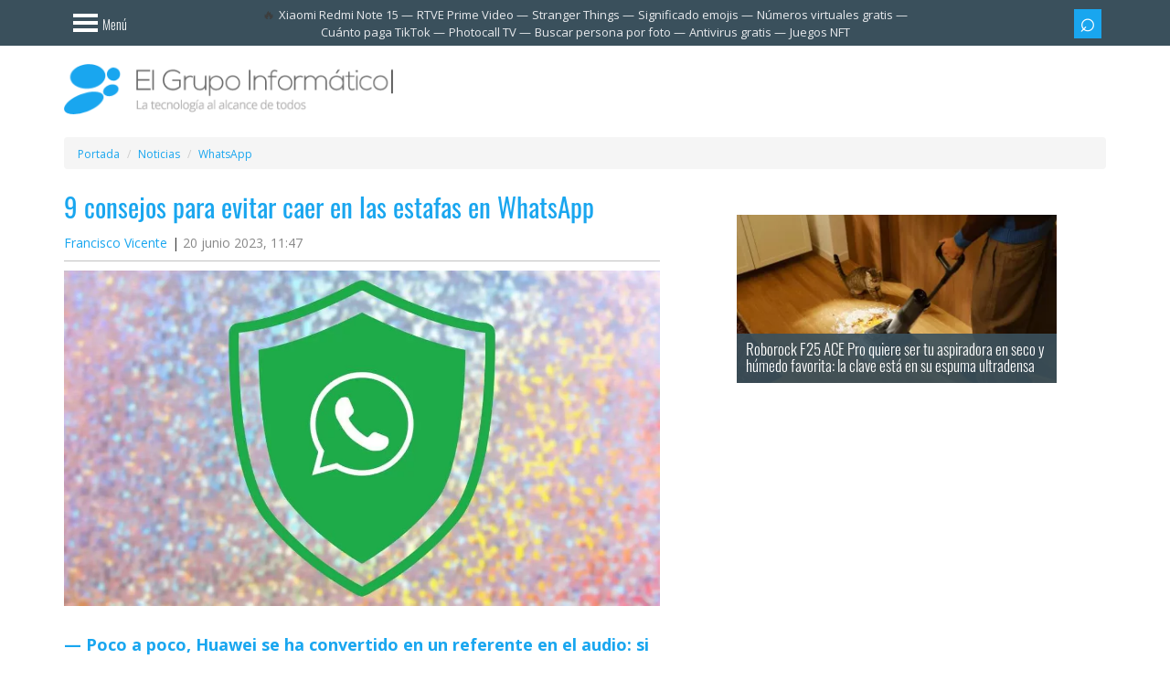

--- FILE ---
content_type: text/html; charset=UTF-8
request_url: https://www.elgrupoinformatico.com/whatsapp/consejos-evitar-estafas-whatsapp/
body_size: 17659
content:
<!DOCTYPE html>
<html lang="es">
	<head>		
		<meta charset="utf-8">
		<meta name="viewport" content="width=device-width, initial-scale=1.0">
		<title>9 consejos para evitar caer en las estafas en WhatsApp</title>
			<link rel="canonical" href="https://www.elgrupoinformatico.com/whatsapp/consejos-evitar-estafas-whatsapp/">
		<meta name="description" content="WhatsApp se ha convertido en un terreno fértil para estafadores hábiles que buscan llevarse tus datos o tu dinero, por lo que es ...">
<meta name="robots" content="max-snippet:-1, max-image-preview:large, max-video-preview:-1">
	<meta property="og:image" content="https://www.elgrupoinformatico.com/static/noticias/2023/06/consejos-estafas-whatsapp-portada-1200x675.jpg">
	<meta property="og:image:width" content="1200">
	<meta property="og:image:height" content="675">
	<meta property="og:type" content="article">
	<meta property="og:locale" content="es_ES">
	<meta property="og:title" content="9 consejos para evitar caer en las estafas en WhatsApp">
	<meta property="og:description" content="WhatsApp se ha convertido en un terreno fértil para estafadores hábiles que buscan llevarse tus datos o tu dinero, por lo que es ...">
	<meta property="article:section" content="WhatsApp">
	<meta property="og:url" content="https://www.elgrupoinformatico.com/whatsapp/consejos-evitar-estafas-whatsapp/">
	<meta property="og:site_name" content="El Grupo Informático">
	<meta name="twitter:card" content="summary_large_image">
	<meta name="twitter:description" content="WhatsApp se ha convertido en un terreno fértil para estafadores hábiles que buscan llevarse tus datos o tu dinero, por lo que es ...">
	<meta name="twitter:site" content="@EGInformatico">
	<meta name="twitter:title" content="9 consejos para evitar caer en las estafas en WhatsApp">
	<meta name="twitter:image" content="https://www.elgrupoinformatico.com/static/noticias/2023/06/consejos-estafas-whatsapp-portada-1200x675.jpg">
	<meta name="twitter:creator" content="@fran_an_97">
	<meta property="article:published_time" content="2023-06-20T11:47:02+02:00">
	<meta property="article:modified_time" content="2023-06-20T11:47:02+02:00">
	<meta name="thumbnail" content="https://www.elgrupoinformatico.com/static/noticias/2023/06/consejos-estafas-whatsapp-portada-1200x675.jpg">
		<link rel="preconnect dns-prefetch" href="https://cdn.elgrupoinformatico.com">
		<link rel="preconnect dns-prefetch" href="https://clickiocmp.com">
		<link rel="preconnect dns-prefetch" href="https://www.googletagmanager.com">
		<link rel="preconnect dns-prefetch" href="https://pagead2.googlesyndication.com">
		<link rel="preconnect dns-prefetch" href="https://www.googletagservices.com">
		<link rel="preconnect dns-prefetch" href="https://securepubads.g.doubleclick.net">
			<link rel="preload" href="https://www.elgrupoinformatico.com/static/noticias/2023/06/consejos-estafas-whatsapp-portada-1200x675.jpg" as="image">
		<link rel="manifest" href="/static/desktop/manifest/manifest.webmanifest">
		<link rel="icon" href="https://cdn.elgrupoinformatico.com/favicons/48.png" type="image/png" sizes="48x48">
		<link rel="icon" href="https://cdn.elgrupoinformatico.com/favicons/96.png" type="image/png" sizes="96x96">
		<link rel="icon" href="https://cdn.elgrupoinformatico.com/favicons/144.png" type="image/png" sizes="144x144">		
		<meta name="msapplication-TileImage" content="https://cdn.elgrupoinformatico.com/favicons/mstile-310x310.png">
		<meta name="msapplication-TileColor" content="#2d89ef">
		<link rel="apple-touch-icon" href="https://cdn.elgrupoinformatico.com/favicons/128.png">
		<link rel="apple-touch-icon-precomposed" href="https://cdn.elgrupoinformatico.com/favicons/128.png">
		<meta name="theme-color" content="#19a6ef">
		<link rel="alternate" type="application/rss+xml" title="El Grupo Informático" href="/rss-noticias">
		<link rel="preload" href="https://www.elgrupoinformatico.com/resources/fonts/oswald.woff2" as="font" type="font/woff2" crossorigin>
		<link rel="preload" href="https://www.elgrupoinformatico.com/resources/fonts/opensans.woff2" as="font" type="font/woff2" crossorigin>
		<link rel="preload" href="https://cdn.elgrupoinformatico.com/desktop/resources/css/stylesheet160126b.css" as="style">
		<script async src="//clickiocmp.com/t/consent_222665.js"></script>
	<script src="https://cdn.elgrupoinformatico.com/desktop/resources/js/min/unificado070126.js" defer></script>
<script async src="https://securepubads.g.doubleclick.net/tag/js/gpt.js"></script>
		<script>
 function requestIdleCallbackC(e) {
      "requestIdleCallback" in window ? window.requestIdleCallback(e) : e()
  }
  window.googletag = window.googletag || {cmd: []};
			googletag.cmd.push(function() {
	//Header
					var top = googletag.sizeMapping()
										   .addSize([1200, 0], [970, 90]) 
										   .addSize([992, 0], [728, 90])
										   .addSize([0, 0], [])
										   .build();
					googletag.defineSlot('/4885311/NEWS_HEADER_TOP', [[970, 90],[728, 90],], 'HEADER_TOP').defineSizeMapping(top).addService(googletag.pubads());
	//News body		
				window.definedBanners = [];
				function fetchAds($topic_id = '') {
				  const pageWidth = Math.max(document.body.scrollWidth, document.documentElement.scrollWidth);
				  const pageHeight = Math.max(document.body.scrollHeight, document.documentElement.scrollHeight);
				  const pageArea = pageWidth * pageHeight;
				  const limit = pageArea * 0.25;
				  let adsArea = 0;
				  window.definedBanners = [];
				  function tryAddAd(slotPath, sizes, sizeMapping, slotId) {
					const [w, h] = sizes[0];
					const thisArea = w * h;
					if (adsArea + thisArea > limit) {
					  return false;
					}
					adsArea += thisArea;
					googletag.defineSlot(slotPath, sizes, slotId).defineSizeMapping(sizeMapping).addService(googletag.pubads());
					window.definedBanners.push(slotId);
					return true;
				  }
				  var bodycenter = googletag.sizeMapping()
					.addSize([768, 0], [])
					.addSize([0, 0], [300, 250])
					.build();
				  tryAddAd('/4885311/NEWS_BODY_CENTER-0', [[300, 250]], bodycenter, 'NEWS_BODY_CENTER-0-' + $topic_id);
				  var bodycenter2 = googletag.sizeMapping()
					.addSize([768, 0], [])
					.addSize([0, 0], [300, 600])
					.build();
				  if (document.getElementById('NEWS_BODY_CENTER-1-' + $topic_id)) {
					tryAddAd('/4885311/NEWS_BODY_CENTER-1', [[300, 600]], bodycenter2, 'NEWS_BODY_CENTER-1-' + $topic_id);
				  }
				  if (document.getElementById('NEWS_BODY_CENTER-2-' + $topic_id)) {
					tryAddAd('/4885311/NEWS_BODY_CENTER-2', [[300, 600]], bodycenter2, 'NEWS_BODY_CENTER-2-' + $topic_id);
				  }
				  if (document.getElementById('NEWS_BODY_CENTER-3-' + $topic_id)) {
					const thisArea = 300 * 600;
					if (adsArea + thisArea <= limit) {
				  adsArea += thisArea;
				  googletag.defineSlot('/4885311/NEWS_BODY_CENTER-3', [300, 600], 'NEWS_BODY_CENTER-3-' + $topic_id).addService(googletag.pubads());
				  window.definedBanners.push('NEWS_BODY_CENTER-3-' + $topic_id);
				}
				  }
				}
				function displayAds($topic_id = '') {
				  function RenderAds(slotId) {
					requestIdleCallbackC(function () {
					  if (document.getElementById(slotId)) {
						googletag.cmd.push(function () { googletag.display(slotId); });
					  }
					});
				  }
				  (window.definedBanners || []).forEach(slotId => {
					RenderAds(slotId);
				  });
				}
						 window.displayAds = displayAds;
						 window.fetchAds = fetchAds;
	//Right sidebar							
				window.dfpData = {"dfpKV":{"cat":"WhatsApp","author":"franciscovicente","news_id":"86914","seccion":"4","dimension5":"0","cats":"1","amp":"no","noamp":"no"}};
				Object.keys(dfpData.dfpKV).forEach(function(key) {
				 googletag.pubads().setTargeting(key, dfpData.dfpKV[key]);
				})
				googletag.pubads().enableLazyLoad({
				   fetchMarginPercent: 200,
				   renderMarginPercent: 100,
				});
				googletag.pubads().enableSingleRequest();
				googletag.pubads().collapseEmptyDivs();
				googletag.enableServices();
			});
		</script>
 <script>
 var version = "0"; var randomNumber = Math.random(); var probability = 0.2; if (randomNumber < probability) {version = "3";}
 </script>
<script type="module">
  jQuery(document).ready(function($) {
    var loadedUrl = new URL(window.location.href);
    loadedUrl.search = '';
    loadedUrl.hash = '';
    loadedUrl = loadedUrl.href;
    var previousUrl = '';
	var datos = null;
	$.ajax({
	  'async': true,
	  'global': false,
	  'url': "/next-page-config.json",
	  'dataType': "json",
	  'success': function(data) {
        datos = data;
		$('.main-content').infiniteScroll({
			path: function() {
			for (let i = 0; i < datos.pages1.length; i++) {
			  if (datos.pages1[i].url === loadedUrl) {
				datos.pages1.splice(i, 1);
				break;
			  }
			}
			var url = datos['pages1'][this.loadCount + 1]['url'];
			if (url !== previousUrl) {
			  previousUrl = url;
			  var existingDiv = document.querySelector('.relatednext');
			  if (document.querySelector('.relatednext')) {
				existingDiv.parentNode.removeChild(existingDiv);
			  }
			  var title = datos['pages1'][this.loadCount + 1]['title'];
			  var image = datos['pages1'][this.loadCount + 1]['image'];
			  var div = document.createElement('div');
			  div.innerHTML = '<div class="relatednext" id="relatednextid"><div class="row"><div class="col-xs-12 relatedlogo"><span class="relatedspan"><a href="/">El Grupo Informático</a><a href="https://www.facebook.com/elgrupoinformatico/" class="btn btn-sm btn-blue"><i class="isocial-facebook isocial"></i></a><a href="https://www.tiktok.com/@elgrupoinformatico" class="btn btn-sm btn-blue"><i class="isocial-tiktok isocial"></i></a><a href="https://www.instagram.com/elgrupoinformatico/" class="btn btn-sm btn-blue"><i class="isocial-instagram isocial"></i></a></span><span class="close-r" title="Cerrar" role="button"></span></div></div><div class="row"><div class="col-md-2 col-xs-4 text-center"><a href="' + url + '"><img class="img-thumbnail md-margin-bottom-10" loading="lazy" src="' + image + '" width="100" height="100" alt="' + title + '"></a></div><div class="col-md-10 col-xs-8"><span class="nexttitle">Te interesa: <a href="' + url + '">' + title + '</a></span></div></div></div>';
			  document.body.appendChild(div);
			  $('.relatednext a').on('click', function() {gtag('event', 'Related next', {'event_category': 'Links Normal',});});	
			  $(".close-r").click(function(){$(".relatednext").attr('class', 'hiderelated2');});
			}
			return (url);
		  },
		  append: '.main-content',
		  history: 'push',
		  historyTitle: true, 
		});
	  }
    });
	function throttle(t,e){let i,n;return function(){const o=this,a=arguments;i?n&&(clearTimeout(n),n=setTimeout(function(){Date.now()-i>=e&&(t.apply(o,a),i=Date.now())},e-(Date.now()-i))):(t.apply(o,a),i=Date.now())}}function fixDiv2(){requestAnimationFrame(()=>{var t=document.querySelector(".relatednext"),e=document.getElementById("portada");if(e && t){var i=window.pageYOffset||document.documentElement.scrollTop,n=e.getBoundingClientRect().top+i;i>n?"visible"!==t.style.visibility&&(t.style.visibility="visible"):"hidden"!==t.style.visibility&&(t.style.visibility="hidden")}})}window.addEventListener("scroll",throttle(fixDiv2,100));
    $(window).scroll(fixDiv2);
    $('.main-content').on('load.infiniteScroll', function(event, body, path, response) {
      allfunctions();
    });
    $('.main-content').on('append.infiniteScroll', function(event, body, path, items, response) {
      onscroll();
    });
    $('.main-content').on('history.infiniteScroll', function(event, title, path) {
      gtag('event', 'Normal', {
        'event_category': 'Scroll',
      });
      analytics(1);
    });
  });
</script>
<style>
@font-face{font-family:'Open Sans';font-stretch:100%;font-style:normal;font-display:optional;font-weight:300;src:url(https://www.elgrupoinformatico.com/resources/fonts/opensans.woff2) format('woff2')}@font-face{font-family:'Open Sans';font-stretch:100%;font-style:normal;font-display:optional;font-weight:400;src:url(https://www.elgrupoinformatico.com/resources/fonts/opensans.woff2) format('woff2')}@font-face{font-family:'Open Sans';font-stretch:100%;font-style:normal;font-display:optional;font-weight:600;src:url(https://www.elgrupoinformatico.com/resources/fonts/opensans.woff2) format('woff2')}@font-face{font-family:'Open Sans';font-stretch:100%;font-style:normal;font-display:optional;font-weight:700;src:url(https://www.elgrupoinformatico.com/resources/fonts/opensans.woff2) format('woff2')}@font-face{font-family:Oswald;font-style:normal;font-display:optional;font-weight:300;src:url(https://www.elgrupoinformatico.com/resources/fonts/oswald.woff2) format('woff2')}@font-face{font-family:Oswald;font-style:normal;font-display:optional;font-weight:400;src:url(https://www.elgrupoinformatico.com/resources/fonts/oswald.woff2) format('woff2')}@font-face{font-family:Oswald;font-display:optional;font-style:normal;font-weight:700;src:url(https://www.elgrupoinformatico.com/resources/fonts/oswald.woff2) format('woff2')}
</style>
<link href="https://cdn.elgrupoinformatico.com/desktop/resources/css/stylesheet160126b.css" rel="stylesheet" media="print" onload="this.media='all'">
<noscript><link rel="stylesheet" href="https://cdn.elgrupoinformatico.com/desktop/resources/css/stylesheet160126b.css" media="all" type="text/css"></noscript>
<style>body{margin:0}article,aside,footer,header,nav,section{display:block}a,.articlelink{background:transparent}strong{font-weight:bold}strong a.articlelink{font-weight:bold}h1{font-size:2em;margin:.67em 0}small{font-size:80%}img{border:0}button,input{color:inherit;font:inherit;margin:0}button{overflow:visible}button{text-transform:none}button{-webkit-appearance:button}button::-moz-focus-inner,input::-moz-focus-inner{border:0;padding:0}input{line-height:normal}*{-webkit-box-sizing:border-box;-moz-box-sizing:border-box;box-sizing:border-box}*:before,*:after{-webkit-box-sizing:border-box;-moz-box-sizing:border-box;box-sizing:border-box}html{font-size:10px}body{font-family:"Helvetica Neue", Helvetica, Arial, sans-serif;font-size:14px;line-height:1.42857;color:#333;background-color:#fff}input,button{font-family:inherit;font-size:inherit;line-height:inherit}a,.articlelink{color:#428bca;text-decoration:none}img{vertical-align:middle}.img-responsive{display:block;max-width:100%;height:auto}.sr-only{position:absolute;width:1px;height:1px;margin:-1px;padding:0;overflow:hidden;clip:rect(0, 0, 0, 0);border:0}h1,h2,h3{font-family:inherit;font-weight:400;line-height:1.1;color:inherit}h1,h2,h3{margin-top:20px;margin-bottom:10px}h1{font-size:36px}h2{font-size:30px}h3{font-size:24px}p{margin:0 0 10px}small{font-size:85%}.text-center{text-align:center}.text-uppercase{text-transform:uppercase}ul,ol{margin-top:0;margin-bottom:10px}ul ul{margin-bottom:0}.list-unstyled,.list-inline{padding-left:0;list-style:none}.list-inline{margin-left:-5px}.list-inline>li{display:inline-block;padding:0 5px 5px}.container{margin-right:auto;margin-left:auto;padding-left:15px;padding-right:15px}.container:before,.container:after{content:" ";display:table}.container:after{clear:both}@media (min-width:768px){.container{width:750px}}@media (min-width:992px){.container{width:970px}}@media (min-width:1200px){.container{width:1170px}}.container-fluid{margin-right:auto;margin-left:auto;padding-left:15px;padding-right:15px}.container-fluid:before,.container-fluid:after{content:" ";display:table}.container-fluid:after{clear:both}.row{margin-left:-15px;margin-right:-15px}.row:before,.row:after{content:" ";display:table}.row:after{clear:both}.col-xs-2,.col-lg-4,.col-md-5,.col-lg-5,.col-sm-6,.col-md-7,.col-md-10,.col-lg-7,.col-xs-8,.col-xs-10,.col-xs-12,.col-sm-12{position:relative;min-height:1px;padding-left:15px;padding-right:15px}.col-xs-2,.col-xs-8,.col-xs-10,.col-xs-12{float:left}.col-xs-2{width:16.66667%}.col-xs-8{width:66.66667%}.col-xs-10{width:83.33333%}.col-xs-12{width:100%}@media (min-width:768px){.col-sm-6, .col-sm-12{float:left}.col-sm-6{width:50%}.col-sm-12{width:100%}}@media (min-width:992px){.col-md-5, .col-md-7, .col-md-10{float:left}.col-md-5{width:41.66667%}.col-md-7{width:58.33333%}.col-md-10{width:83.33333%}}@media (min-width:1200px){.col-lg-4, .col-lg-5, .col-lg-7{float:left}.col-lg-4{width:33.33333%}.col-lg-5{width:41.66667%}.col-lg-7{width:58.33333%}}label{display:inline-block;max-width:100%;margin-bottom:5px;font-weight:bold}.form-control{display:block;width:100%;height:34px;padding:6px 12px;font-size:14px;line-height:1.42857;color:#555;background-color:#fff;background-image:none;border:1px solid #ccc;border-radius:4px;-webkit-box-shadow:inset 0 1px 1px rgba(0, 0, 0, .075);box-shadow:inset 0 1px 1px rgba(0, 0, 0, .075)}.form-control::-moz-placeholder{color:#777;opacity:1}.form-control:-ms-input-placeholder{color:#777}.form-control::-webkit-input-placeholder{color:#777}.input-group-sm>.form-control{height:30px;padding:5px 10px;font-size:12px;line-height:1.5;border-radius:3px}.btn{display:inline-block;margin-bottom:0;font-weight:normal;text-align:center;vertical-align:middle;background-image:none;border:1px solid transparent;white-space:nowrap;padding:6px 12px;font-size:14px;line-height:1.42857;border-radius:4px}.btn-sm{padding:5px 10px;font-size:12px;line-height:1.5;border-radius:3px}.btn-block{display:block;width:100%}.collapse{display:none}.dropdown-menu{position:absolute;top:100%;left:0;z-index:999999999;display:none;float:left;min-width:160px;padding:5px 0;margin:2px 0 0;list-style:none;font-size:14px;text-align:left;background-color:#fff;border:1px solid #ccc;border:1px solid rgba(0, 0, 0, .15);border-radius:4px;-webkit-box-shadow:0 6px 12px rgba(0, 0, 0, .175);box-shadow:0 6px 12px rgba(0, 0, 0, .175);background-clip:padding-box}.dropdown-menu-right{left:auto;right:0}.input-group{position:relative;display:table;border-collapse:separate}.input-group .form-control{position:relative;z-index:2;float:left;width:100%;margin-bottom:0}.input-group-btn,.input-group .form-control{display:table-cell}.input-group-btn{width:1%;white-space:nowrap;vertical-align:middle}.input-group .form-control:first-child{border-bottom-right-radius:0;border-top-right-radius:0}.input-group-btn:last-child>.btn{border-bottom-left-radius:0;border-top-left-radius:0}.input-group-btn{position:relative;font-size:0;white-space:nowrap}.input-group-btn>.btn{position:relative}.input-group-btn:last-child>.btn{margin-left:-1px}.breadcrumb{padding:8px 15px;margin:5px 0 0;list-style:none;background-color:#f5f5f5;border-radius:4px}.breadcrumb>li{display:inline-block}.breadcrumb>li+li:before{content:"/ ";padding:0 5px;color:#ccc}.label{display:inline;padding:.2em .6em .3em;font-size:75%;font-weight:bold;line-height:1;color:#fff;text-align:center;white-space:nowrap;vertical-align:baseline;border-radius:.25em}.media,.media-body{overflow:hidden;text-align:left;zoom:1}.media{margin-top:15px}.media:first-child{margin-top:0}.media-object{display:block}.media-list{padding-left:0;list-style:none}.list-group{margin-bottom:20px;padding-left:0}.list-group-item{position:relative;display:block;padding:10px 15px;margin-bottom:-1px;background-color:#fff;border:1px solid #ddd}.list-group-item:first-child{border-top-right-radius:4px;border-top-left-radius:4px}.list-group-item:last-child{margin-bottom:0;border-bottom-right-radius:4px;border-bottom-left-radius:4px}a.list-group-item{color:#555}.clearfix:before,.clearfix:after{content:" ";display:table}.clearfix:after{clear:both}.center-block{display:block;margin-left:auto;margin-right:auto}.pull-right{float:right!important}.pull-left{float:left!important}.text-hide{font:0/0 a;color:transparent;text-shadow:none;background-color:transparent;border:0}@-ms-viewport{width:device-width}@media (max-width:767px){.hidden-xs{display:none!important}}@media (min-width:768px) and (max-width:991px){.hidden-sm{display:none!important}}@media (min-width:992px) and (max-width:1199px){.hidden-md{display:none!important}}@media (min-width:1200px){.hidden-lg{display:none!important}}body{background-color:#fff;color:#3d3d3d;font-family:"Open Sans", "Helvetica Neue", Helvetica, Arial, sans-serif}#body{background-color:#fff;position:relative;left:0;z-index:2}a,.articlelink{color:#19a6ef}.text-light{font-weight:lighter}.text-uppercase{text-transform:uppercase}.news-item .info{padding-bottom:10px;border-bottom:1px solid #c2c2c2}.text-dark-blue,a.text-dark-blue{color:#3a505c}.text-white,a.text-white{color:#fff}.background-blue{background-color:#19a6ef}ul,ol{margin-bottom:15px}.list-inline{margin-bottom:0}.list-bordered>li{border-bottom:1px solid #fff}.list-bordered.last-child>li:last-child,.list-bordered:last-child>li:last-child{border-bottom:none}.media-list .media+.media{margin-top:30px}.label{-webkit-border-radius:0;-moz-border-radius:0;-ms-border-radius:0;border-radius:0;font-family:"Oswald", "Arial Narrow", "Helvetica Neue", Helvetica, Arial, sans-serif;font-weight:300;font-size:14px;padding:6px 12px;color:#fff;display:block}.label-blue{background-color:#19a6ef}.label-dark-blue{background-color:#3a505c}h1,h2,h3{font-family:"Oswald", "Arial Narrow", "Helvetica Neue", Helvetica, Arial, sans-serif;font-size:23px;font-weight:300;display:block;margin:0;padding:10px 15px;color:#19a6ef}h1.title{padding:0 0 15px 0;font-weight:400;font-size:29px}.entry-date{color:#888}h2.relacionado,.tcomentarios{font-family:"Oswald", "Arial Narrow", "Helvetica Neue", Helvetica, Arial, sans-serif;font-size:14px;font-weight:300;display:inline-block;margin:0 0 12px 0;padding:6px 12px;color:#fff}.img-container{width:100%;padding-bottom:50%;position:relative}#logo .img-container{padding-bottom:15.14%}img.cover{width:100%;height:auto}img.noflow{position:absolute;top:0;left:0;width:100%;height:100%}.navsidebar{width:0;position:fixed;overflow-y:scroll}.menu{-webkit-border-radius:0;-moz-border-radius:0;-ms-border-radius:0;border-radius:0;-webkit-box-shadow:none;-moz-box-shadow:none;box-shadow:none;border:none;color:#fff;background-color:#19a6ef;padding:0;text-align:left;list-style-type:none}.menu>li>a{margin:10px 0;padding-top:0;width:fit-content;padding-right:15px;padding-bottom:0;color:#fff;font-size:18px;font-weight:300;font-family:"Oswald", "Arial Narrow", "Helvetica Neue", Helvetica, Arial, sans-serif;border-right:0 solid #fff;display:list-item;list-style-type:disc;list-style-position:inside}.form-control{-webkit-border-radius:0;-moz-border-radius:0;-ms-border-radius:0;border-radius:0;height:40px}.form-control:-moz-placeholder{color:#b6b6b6}.form-control::-moz-placeholder{color:#b6b6b6}.form-control:-ms-input-placeholder{color:#b6b6b6}.form-control::-webkit-input-placeholder{color:#b6b6b6}.input-group>.form-control,.input-group-sm>.form-control{-webkit-border-radius:0;-moz-border-radius:0;-ms-border-radius:0;border-radius:0}.input-group>.input-group-btn{z-index:2}.btn{-webkit-border-radius:0;-moz-border-radius:0;-ms-border-radius:0;border-radius:0;color:#fff;font-weight:300;font-family:"Oswald", "Arial Narrow", "Helvetica Neue", Helvetica, Arial, sans-serif;border:none;padding-top:10px;padding-bottom:10px}.btn.btn-blue{background-color:#19a6ef}.btn.btn-dark-blue{background-color:#3a505c}.btn.btn-transparent{color:#fff;background-color:transparent}.btn.btn-bars{padding-left:15px;padding-right:15px;padding-top:12px}.btn-sm{-webkit-border-radius:0;-moz-border-radius:0;-ms-border-radius:0;border-radius:0;padding-top:6px;padding-bottom:6px}.btn-icon{font-size:15px;padding-top:8px;padding-bottom:11px;padding-left:10px;padding-right:10px}.bloque{text-align:center}#newstopad{min-height:100px;position:relative}.news-text .bloque{margin-bottom:20px}.logotop{max-height:30px;margin-top:10px;display:none}@media (min-width:992px){.billboard{height:250px;margin-top:20px}.right-banner{height:601px}.advertisement-1{height:91px;width:971px;margin:0 auto;padding-top:5px}}#noticia .ad-block{margin:0 -10px}.widget .opensub{padding:10px;margin-top:-10px}.widget{color:#3a505c}.widget .widget-header{background-color:#3a505c}.widget .widget-content{position:relative;margin:-15px;padding:15px;border:1px solid #c2c2c2;border-top:none}.widget ul li{border-color:#c2c2c2}.widget-blue{color:#fff;background-color:#19a6ef}.widget-blue .widget-header{background-color:#3a505c}.widget-blue .widget-content{border:none}.widget-blue ul li{border-color:#fff}.widget-green{color:#fff;background-color:#93c22d}.widget-green ul li{border-color:#d9e3c4}.widget-red{color:#fff;background-color:#ea2a45}.widget-red .widget-header{background-color:#3a505c}.widget-red .widget-content{border:none}aside.sidebar{font-weight:400;font-size:12px;font-family:"Open Sans", "Helvetica Neue", Helvetica, Arial, sans-serif}aside.sidebar .media-list .media{margin-top:5px}aside.sidebar .media-list .media-object{margin-bottom:15px}aside.sidebar .media-list .media-body{position:relative;padding-right:10px}aside.sidebar .media-list .media-body a{display:block;font-size:13px}aside.sidebar .widgets{padding-bottom:15px;margin:0 auto;height:100%}@media (min-width:992px){aside.sidebar .widgets{max-width:350px}}aside.sidebar .widget{margin:0 0 25px;padding:0 15px 15px}aside.sidebar .widget.bloque{padding:0}aside.sidebar .widget-header{margin:0 -15px 15px;padding:10px 0}aside.sidebar .widget-title{font-family:"Oswald", "Open Sans", "Helvetica Neue", Helvetica, Arial, sans-serif;color:#fff;padding:0 15px;border:none;border-right:8px solid #fff;font-size:23px;font-weight:300;display:block;margin:0}aside.sidebar .widget-next .floatnext{display:flex}aside.sidebar .widget-next .media-body{width:100%;margin:auto 0 auto 5px}aside.sidebar .widget-next img{margin-bottom:0 !important}aside.sidebar ul li{padding:12px 0}aside.sidebar ul li:first-child{padding-top:0}.closeimg:before{content:"x";float:right;font-size:2.3em;color:#fff;border:none;font-weight:400}.opensub{float:right;font-weight:400;transform:rotate(45deg);-webkit-transform:rotate(45deg);border:solid #fff;border-width:0 3px 3px 0;display:inline-block;padding:5px;outline:none}.box-shadow-menu{display:block;position:relative;width:27px;height:20px;left:10px;top:3px;border:4px solid #fff;border-width:4px 0;color:#fff;float:left}.box-shadow-menu:before{position:absolute;left:0;width:100%;top:4px;height:3.5px;content:"";background-color:#fff}.menutext{float:right;padding-left:15px;padding-top:5px}.search-icon:before{font-family:Arial, sans-serif;display:block;margin-bottom:3px;line-height:15px;font-size:30px;content:"\002315"}@media (min-width:992px){.search-icon:before{margin-bottom:5px}}#header_header{margin-top:50px}#top-bar{height:50px;width:100%;background-color:#3a505c;position:fixed;top:0;z-index:9999}#top-bar .list-inline{text-align:right;margin:10px 0 0}#top-bar .list-inline button.btn-sm{width:30px;padding-left:4px;padding-right:4px}#top-bar form{margin-top:0}#top-bar .dropdown-menu{margin:0;padding:0}#top-bar .sidebar-nav-menu-toggle{padding-left:0}.header-logo{margin-top:50px}#logo{padding:20px 0}#logo .logo{display:block}section.main-content{padding:25px 0 15px}.single-news .news-item{margin-bottom:0}.single-news .news-item .image{overflow:hidden}.single-news .news-item .col-xs-12:first-child,.single-news .news-item .col-xs-12.first-child{margin-top:0}.single-news .news-item .info .modified{display:inline-block}.single-news .news-item .info .poster:after{content:"|";padding-left:5px}article.news-item{height:auto;min-height:580px}.news-item{margin-bottom:28px;display:block;height:580px;box-sizing:border-box}.news-item>.col-xs-12{margin-top:15px;margin-bottom:15px}.news-item .image{position:relative;overflow:hidden}.news-item .info{margin-bottom:10px}.articlelink{border:none;border-bottom:1px dotted}.news-text p{margin-bottom:30px;word-break:break-word}@media (min-width:992px){.news-text p{text-align:justify}}.news-text p{font-size:18px;line-height:32px}.news-text p .imgcenter{display:block;margin:auto}.news-text img{max-width:100%;height:auto}.news-text span.teinteresa a,.news-text span.teinteresa .articlelink,.news-text .teinteresa{color:#19a6ef;display:block;border:none;margin-left:12px;font-size:23px;font-family:'Oswald', "Arial Narrow", "Helvetica Neue", Helvetica, Arial, sans-serif;font-style:italic;font-weight:400}.news-text span.teinteresa{border-left:3px solid #c2c2c2;margin-left:30px}.breadcrumb li{font-size:12px;display:inline}#NEWS_BODY_CENTER-0{height:250px}.relatednext{visibility:hidden;left:0;width:100%;padding:5px;background-color:#FFF;position:fixed;bottom:0px;box-shadow:0 -1px 3px rgb(0 0 0 / 20%);z-index:99999999}.close-r{float:right;display:block}.nexttitle{height:90px;font-size:15px;display:flex;flex-direction:column;justify-content:flex-end;font-family:'Oswald', "Arial Narrow", "Helvetica Neue", Helvetica, Arial, sans-serif;font-style:italic;font-weight:300}.nexttitle a{font-weight:bold;font-style:normal;font-family:"Open Sans", "Helvetica Neue", Helvetica, Arial, sans-serif;display:block;display:-webkit-box;max-height:65px;overflow:hidden;text-overflow:ellipsis;-webkit-line-clamp:3;-webkit-box-orient:vertical}.hiderelated, .hiderelated2{display:none}.close-r::before{content:'x';display:block;font-style:normal;float:right;margin:-6.5px 9px 0 0;font-size:2.2em;color:#222;font-weight:300;font-family:Arial, sans-serif}@media (min-width:992px){.relatednext .row{margin:0 20%}.nexttitle{font-size:20px}.fullheight{display:flex}}.sticky{position:sticky;top:55px}.relatedstart{font-weight:bold;display:block;margin-bottom:10px;font-size:18px}.relatedstart::before{content:" — "}#logo .btn{margin:25px 10px 0 0}@media (max-width:992px){#logo .no{margin-top:-20px}}@media (min-width:992px){#logo .btn{margin:23px 0 0 20px;font-size:14px}}.trendsbar .list-group{display:inline;font-size:13px;white-space:nowrap}.trendsbar{text-align:center;height:50px;display:flex;align-items:center;margin:0 -6%}.trendsbar #trendings{padding:0 5px;margin:0;text-overflow:ellipsis;display:-webkit-box;-webkit-line-clamp:2;-webkit-box-orient:vertical}.trendsbar #trendings::before{content:"\1F525"}@media (max-width:1200px){.trendsbar{overflow-x:auto;white-space:nowrap}}.trendsbar a{color:#e8eaed}.trendsbar .list-group::after{font-size:13px;color:#e8eaed;content:"—"}.trendsbar .list-group:last-child:after{display:none}.lenovo{margin:-2px 0 0 5px}.margentop{margin:-15px 0 15px}.adpostb{margin-bottom:15px}@media (max-width:767px){.ad-block, .adblock{background-color:#f5f5f5}}.bloqcentro{text-align:left}#bloqcontent{margin:15px 0}.bloqcentro, .bloqcentro p{line-height:25px;font-size:15px;font-family:"Open Sans", "Helvetica Neue", Helvetica, Arial, sans-serif}.bloqcentro a{color:#FFF;border-bottom:1px dotted}.instagram-reel-container{max-width:400px;margin:0 auto;width:100%}.relatedlogo{margin:-5px 0 5px;vertical-align:middle;background-color:#19a6ef}.relatedspan{display:block;text-align:center;text-transform:uppercase;color:#fff;line-height:40px;height:1px;font-weight:bold}@media (min-width:767px){.relatedlogo{display:flex;justify-content:flex-end;height:30px;background:none}.relatedspan{flex:none;line-height:20px;background-color:#19a6ef;padding:5px 15px;height:30px;margin:5px 20px 0 0}}.relatedspan a:first-of-type{margin-right:15px;color:#FFF}.relatednext .btn{margin-top:-5px;padding:5px} footer{margin:0;padding:0;}.related .col-sm-6{width:100%}@media (max-width:992px){.related #relatedlist,.scrollize .list-bordered{overflow-x:auto;white-space:nowrap;width:100%}.related .col-sm-6,.scrollize .media{display:inline-block;float:none;max-width:220px;padding:12px 0!important;vertical-align:top;border:none}.scrollize .media-body{max-width:180px}.related .text-white,.scrollize .text-white{white-space:break-spaces}section.related{margin:0;}section.related .caption{display:block}}@media (min-width:992px){#newstopad{margin:0px!important;min-height:0px}} @media (prefers-color-scheme:dark){.closelogo{color:#e8eaed;background-color:#000!important}#body{color:#e8eaed;background-color:#202124}#relatednextid,.breadcrumb,.pager li > a,.grey-box,#toc_container a,#toc_container{color:#e8eaed; background-color:#3a505c}.widget-title{border-right-color:#202124 !important}#toc_container a:hover,span.nexttitle > a,.breadcrumb a, .paginacion .pager li > a {color:#95b0bf;}}@media (max-width:728px){.newsbodyad0{height:250px}}</style>
	</head>
	<body id="webpage">
<script async src="https://www.googletagmanager.com/gtag/js?id=G-VV2VWEQDZT"></script>	
	<div id="body" class="container-fluid">
		<div class="row">
			<header id="header_header">
				<div id="top-bar" class="top-bar">	
	<div class="container">
		<div class="row">
		<div class="sidebar-nav-menu-toggle col-xs-2">
				<button type="button" class="btn btn-bars btn-transparent" onclick="openNav()" aria-label="Menú">
			        <i class="box-shadow-menu"></i>
					<span class="hidden-xs menutext">Menú</span>
				</button>
			</div>	
			<div class="col-xs-8">
			<div class="trendsbar">
				<ul id="trendings">
						<li class="list-group">
							<a href="/moviles-xiaomi/xiaomi-redmi-note-15-fichas-tecnicas-modelos-diferencias-precios/">Xiaomi Redmi Note 15</a>
						</li>
						<li class="list-group">
							<a href="/plataformas-streaming/ver-canales-directo-rtve-amazon-prime-video/">RTVE Prime Video</a>
						</li>
						<li class="list-group">
							<a href="/curiosidades/stranger-things-tema-movil-samsung/">Stranger Things</a>
						</li>
						<li class="list-group">
							<a href="/curiosidades/que-significa-cada-emoji/">Significado emojis</a>
						</li>
						<li class="list-group">
							<a href="/apps/numero-movil-virtual-gratis/">Números virtuales gratis</a>
						</li>
						<li class="list-group">
							<a href="/noticias/cuanto-paga-tiktok-por-visita-likes-seguidores-t81230.html">Cuánto paga TikTok</a>
						</li>
						<li class="list-group">
							<a href="/plataformas-streaming/photocall-tv-canales-tele/">Photocall TV</a>
						</li>
						<li class="list-group">
							<a href="/tutoriales/como-buscar-una-persona-por-foto-t74134.html">Buscar persona por foto</a>
						</li>
						<li class="list-group">
							<a href="/noticias/mejores-antivirus-gratis-para-windows-t80356.html">Antivirus gratis</a>
						</li>
						<li class="list-group">
							<a href="/noticias/mejores-juegos-nft-que-debes-probar-t82072.html">Juegos NFT</a>
						</li>
				</ul>
			</div>
			<a href="/" title="El Grupo Informático" class="center-block bloque logotopclick"><img loading="lazy" src="https://cdn.elgrupoinformatico.com/desktop/resources/images/logo-header-top.png" class="center-block img-responsive logotop" alt="El Grupo Informático"></a>		
			</div>
			<ul class="list-inline col-xs-2">	
				<li>
					<button class="btn btn-sm btn-blue pull-left dropdown-toggle" type="button" data-toggle="dropdown" aria-haspopup="true" aria-expanded="false" title="Buscar en El Grupo Informático">
					   <span class="search-icon"></span>
					</button>
					<div class="dropdown-menu dropdown-menu-right blue">
						<form action="/search.php" method="get">
							<div class="input-group input-group-sm">
							   <input class="form-control" id="search-input" placeholder="¿Qué buscas?" name="q" value="">
								<button class="btn btn-blue btn-block text-light text-uppercase" type="submit">Buscar</button>
							</div>
							<input type="hidden" name="view" id="view" value="news">
						</form>
					</div>
				</li>
			</ul>
		</div>
	</div>
</div><aside id="navsidebar" class="navsidebar">
	<div class="navbar-user clearfix">
	<button type="button" class="btn btn-bars btn-transparent pull-right" onclick="closeNav()" aria-label="Menú">
			        <span class="closeimg"></span>
				</button>
		<div class="pull-left">
			<span class="username">
					<span class="text-white">Invitado</span>
			</span>
			<ul class="list-inline">
					<li>
						<a rel="nofollow" href="/register" class="text-white">
							<small>Iniciar sesión / Registrarse</small>
						</a>
					</li>
			</ul>
		</div>
	</div>
	<ul class="list-group">
							<li class="collapse list-group-item">				
									<span data-toggle="collapse" data-target="#esenciales" role="button" aria-expanded="false" aria-controls="esenciales">Esenciales</span>
								<button class="btn btn-sm btn-blue pull-right" data-toggle="collapse" data-target="#esenciales" aria-expanded="false" aria-label="Esenciales" aria-controls="esenciales"><span class="opensub"></span></button>
								<ul class="collapse menu" id="esenciales">
										<li class="list-group">
											<a href="/samsung-galaxy/mejores-moviles-samsung/">Teléfonos Samsung 2025</a>
										</li>
										<li class="list-group">
											<a href="/trucos-whatsapp/descargar-whatsapp/">Descargar WhatsApp</a>
										</li>
										<li class="list-group">
											<a href="/tutoriales/como-usar-office-gratis-windows-t79028.html">Office gratis</a>
										</li>
										<li class="list-group">
											<a href="/noticias/mejores-podcasts-que-escuchar-spotify-t78506.html">Mejores podcasts Spotify</a>
										</li>
										<li class="list-group">
											<a href="/web/fakeyou-cambiar-voz/">FakeYou</a>
										</li>
								</ul>
							</li>									
							<li class="collapse list-group-item">
								<a href="/moviles/">
									Móviles
								</a>
								<button title="Más sobre Móviles" class="btn btn-sm btn-blue pull-right" data-toggle="collapse" data-target="#smenu1" aria-expanded="false" aria-controls="smenu1"><span class="opensub"></span></button>
								<ul class="collapse menu" id="smenu1">
										<li class="list-group">
											<a href="/iphone/">iPhone</a>
										</li>
										<li class="list-group">
											<a href="/motorola/">Motorola</a>
										</li>
										<li class="list-group">
											<a href="/moviles-xiaomi/">Móviles Xiaomi</a>
										</li>
										<li class="list-group">
											<a href="/samsung-galaxy/">Samsung Galaxy</a>
										</li>
								</ul>
							</li>									
							<li class="list-group">
								<a class="list-group-item" href="/ofertas/">Ofertas</a>
							</li>			
							<li class="collapse list-group-item">
								<a href="/apps/">
									Apps
								</a>
								<button title="Más sobre Apps" class="btn btn-sm btn-blue pull-right" data-toggle="collapse" data-target="#smenu3" aria-expanded="false" aria-controls="smenu3"><span class="opensub"></span></button>
								<ul class="collapse menu" id="smenu3">
										<li class="list-group">
											<a href="/telegram/">Telegram</a>
										</li>
										<li class="list-group">
											<a href="/whatsapp/">WhatsApp</a>
										</li>
								</ul>
							</li>									
							<li class="collapse list-group-item">
								<a href="/redes-sociales/">
									Redes sociales
								</a>
								<button title="Más sobre Redes sociales" class="btn btn-sm btn-blue pull-right" data-toggle="collapse" data-target="#smenu4" aria-expanded="false" aria-controls="smenu4"><span class="opensub"></span></button>
								<ul class="collapse menu" id="smenu4">
										<li class="list-group">
											<a href="/facebook/">Facebook</a>
										</li>
										<li class="list-group">
											<a href="/instagram/">Instagram</a>
										</li>
										<li class="list-group">
											<a href="/tiktok/">TikTok</a>
										</li>
										<li class="list-group">
											<a href="/twitter/">Twitter</a>
										</li>
								</ul>
							</li>									
							<li class="collapse list-group-item">
								<a href="/plataformas-streaming/">
									Plataformas streaming
								</a>
								<button title="Más sobre Plataformas streaming" class="btn btn-sm btn-blue pull-right" data-toggle="collapse" data-target="#smenu5" aria-expanded="false" aria-controls="smenu5"><span class="opensub"></span></button>
								<ul class="collapse menu" id="smenu5">
										<li class="list-group">
											<a href="/disney-plus/">Disney Plus</a>
										</li>
										<li class="list-group">
											<a href="/netflix/">Netflix</a>
										</li>
										<li class="list-group">
											<a href="/spotify/">Spotify</a>
										</li>
								</ul>
							</li>									
							<li class="list-group">
								<a class="list-group-item" href="/operadores/">Operadores</a>
							</li>			
							<li class="collapse list-group-item">
								<a href="/utilidades/">
									Trucos y Tutoriales
								</a>
								<button title="Más sobre Trucos y Tutoriales" class="btn btn-sm btn-blue pull-right" data-toggle="collapse" data-target="#smenu7" aria-expanded="false" aria-controls="smenu7"><span class="opensub"></span></button>
								<ul class="collapse menu" id="smenu7">
										<li class="list-group">
											<a href="/trucos-instagram/">Trucos Instagram</a>
										</li>
										<li class="list-group">
											<a href="/trucos-iphone/">Trucos iPhone</a>
										</li>
										<li class="list-group">
											<a href="/trucos-whatsapp/">Trucos WhatsApp</a>
										</li>
								</ul>
							</li>									
							<li class="list-group">
								<a class="list-group-item" href="/seguridad/">Ciberseguridad</a>
							</li>			
							<li class="collapse list-group-item">
								<a href="/sistemas-operativos/">
									Sistemas operativos
								</a>
								<button title="Más sobre Sistemas operativos" class="btn btn-sm btn-blue pull-right" data-toggle="collapse" data-target="#smenu9" aria-expanded="false" aria-controls="smenu9"><span class="opensub"></span></button>
								<ul class="collapse menu" id="smenu9">
										<li class="list-group">
											<a href="/android/">Android</a>
										</li>
										<li class="list-group">
											<a href="/ios/">iOS</a>
										</li>
										<li class="list-group">
											<a href="/windows/">Windows</a>
										</li>
								</ul>
							</li>									
							<li class="list-group">
								<a class="list-group-item" href="/pro/">Profesional</a>
							</li>			
					<li class="list-group">
								<a class="list-group-item" rel="nofollow" href="/archivo/">+ Más temas</a>
					</li>
					<li class="list-group">
								<a class="list-group-item" href="/sorteos/">Sorteos</a>
					</li>
					<li class="list-group">
								<a rel="nofollow" class="list-group-item" href="/foro/foros.html">Foros</a>
					</li>
	</ul>
	<ul class="list-inline col-xs-12">		
		<li>
			<a href="https://x.com/eginformatico" class="btn btn-sm btn-blue pull-left" data-toggle="tooltip" data-placement="bottom" title="El Grupo Informático en X" aria-label="El Grupo Informático en X">
				<i class="isocial-twitter isocial"></i>
			</a>
		</li>
		<li>
			<a href="https://www.facebook.com/elgrupoinformatico/" class="btn btn-sm btn-blue pull-left" data-toggle="tooltip" data-placement="bottom" title="El Grupo Informático en Facebook" aria-label="El Grupo Informático en Facebook">
				<i class="isocial-facebook isocial"></i>
			</a>
		</li>
		<li>
			<a href="https://www.instagram.com/elgrupoinformatico/" class="btn btn-sm btn-blue pull-left" data-toggle="tooltip" data-placement="bottom" title="El Grupo Informático en Instagram" aria-label="El Grupo Informático en Instagram">
				<i class="isocial-instagram isocial"></i>
			</a>
		</li>
		<li>
			<a href="https://elgrupoinformatico.ipzmarketing.com/f/RKwytPZwf30" rel="nofollow" class="btn btn-sm btn-blue pull-left" data-toggle="tooltip" data-placement="bottom" title="El Grupo Informático en tu correo" aria-label="El Grupo Informático en tu correo">
				<i class="isocial-mail2 isocial"></i>
			</a>
		</li>
		<li>
			<a rel="nofollow" href="https://news.google.com/publications/CAAqBwgKMMP1nQsw1P-1Aw" class="btn btn-sm btn-blue pull-left" data-toggle="tooltip" data-placement="bottom" title="El Grupo Informático en Google News" aria-label="El Grupo Informático en Google News">
				<i class="isocial-google isocial"></i>
			</a>
		</li>
		<li>
			<a href="https://www.tiktok.com/@elgrupoinformatico" class="btn btn-sm btn-blue pull-left" data-toggle="tooltip" data-placement="bottom" title="El Grupo Informático en TikTok" aria-label="El Grupo Informático en TikTok">
				<i class="isocial-tiktok isocial"></i>
			</a>
		</li>
	</ul>
	<ul class="nav nav-pills">
			<li>
				<a href="/contactar/">Contacto</a>
			</li>
			<li class="divider">/</li>
			<li>
				<a href="/sobre-nosotros/">Sobre nosotros</a>
			</li>
			<li class="divider">/</li>
			<li>
				<a href="/publicidad/">Publicidad</a>
			</li>
			<li class="divider">/</li>
			<li>
				<a href="#" onclick="if(window.__lxG__consent__!==undefined&amp;&amp;window.__lxG__consent__.getState()!==null){window.__lxG__consent__.showConsent()} else {alert('Esta función sólo para usuarios del Espacio Económico Europeo (EEE)')}; return false">Cambiar opciones de privacidad</a>
			</li>
			<li class="divider">/</li>
			<li>
				<a rel="nofollow" href="/Otros/avisolegal.php">Aviso Legal</a>
			</li>									
	</ul>
	<small class="copyright">
									El medio de comunicación digital donde encontrarás todas las noticias sobre tecnología, móviles, ordenadores, apps, informática, videojuegos, comparativas, trucos y tutoriales.<br><br>
    								El Grupo Informático (CC) 2006-2026. <a class="text-white" rel="nofollow" href="/Otros/licencia.php">Algunos derechos reservados</a>.<br>
    </small>
</aside><div class="header-logo">
			<div class="bloque advertisement-1" id='HEADER_TOP'>
				<script>
					googletag.cmd.push(function() { googletag.display('HEADER_TOP'); });
				</script>
			</div>
	<div id="logo">
		<div class="container">
			<div class="row">
				<div class="col-xs-12 col-sm-6 col-md-5 col-lg-4">
					<a href="/" title="El Grupo Informático: Tu medio de comunicación digital sobre tecnología e informática" class="img-container logo">
						<picture>
						<source srcset="/static/desktop/resources/images/logo-header-fold.png" media="(min-width: 480px) and (max-width: 768px)">
						<img src="/static/desktop/resources/images/logo-header.png" class="center-block img-responsive noflow" alt="El Grupo Informático: Tu medio de comunicación digital sobre tecnología e informática">
						</picture>
					</a>
				</div>
			</div>
		</div>			
	</div>
</div>
<div class="container">
    <ol vocab="https://schema.org/" typeof="BreadcrumbList" class="breadcrumb">
        <li property="itemListElement" typeof="ListItem">
            <a property="item" typeof="WebPage" href="https://www.elgrupoinformatico.com">
                <span property="name">Portada</span>
            </a>
            <meta property="position" content="1">
        </li>
        <li property="itemListElement" typeof="ListItem">
            <a href="/noticias/" property="item" typeof="WebPage">
                <span property="name">Noticias</span>
            </a>
            <meta property="position" content="2">
        </li>
		<li property="itemListElement" typeof="ListItem">
            <a href="/whatsapp/" property="item" typeof="WebPage">
                <span property="name">WhatsApp</span>
            </a>
            <meta property="position" content="3">
        </li>
    </ol>
</div>
			</header>
            <div class="">
	<!-- !Content Section -->
	<section class="main-content">
<script type="application/ld+json">
{
   "@context":"https://schema.org",
   "@graph":[
      {
         "@type":"NewsMediaOrganization",
         "@id":"https://www.elgrupoinformatico.com/#NewsMediaOrganization",
         "name":"El Grupo Informático",
		 "alternateName": [
              "EGI",
              "El Grupo Informatico",
              "ElGrupoInformatico",
              "Grupo Informático"
           ],
         "url":"https://www.elgrupoinformatico.com/",
         "sameAs":["https://www.facebook.com/elgrupoinformatico/","https://x.com/eginformatico","https://www.instagram.com/elgrupoinformatico/","https://www.tiktok.com/@elgrupoinformatico","https://www.youtube.com/@elgrupoinformatico","https://t.me/elgrupoinformatico","https://www.linkedin.com/company/elgrupoinformatico/","https://www.threads.net/@elgrupoinformatico"],
         "email":"noticias@elgrupoinformatico.com",
         "telephone":"+34611069082",
		 "description": "El Grupo Informático es un medio de comunicación digital especializado en tecnología, con análisis y noticias sobre móviles, informática y el mundo digital desde 2006",
		  "publishingPrinciples": "https://www.elgrupoinformatico.com/sobre-nosotros/#etica",
		  "missionCoveragePrioritiesPolicy": "https://www.elgrupoinformatico.com/sobre-nosotros/#etica",
		  "ethicsPolicy": "https://www.elgrupoinformatico.com/sobre-nosotros/#etica",
		  "correctionsPolicy": "https://www.elgrupoinformatico.com/sobre-nosotros/#etica",
		  "ownershipFundingInfo": "https://www.elgrupoinformatico.com/sobre-nosotros/",
		  "foundingDate": "2006-11-07",
         "address":{
            "@type":"PostalAddress",
            "streetAddress":"C/Princesa, 31. Planta 2 Puerta 2",
            "addressLocality":"Madrid",
            "addressRegion":"Madrid",
            "postalCode":"28008",
            "addressCountry":"ES"
         },
         "logo":{
            "@type":"ImageObject",
            "@id":"https://www.elgrupoinformatico.com/#logo",
            "inLanguage":"es",
            "url":"https://cdn.elgrupoinformatico.com/otros/logo-json-3.png",
            "width":497,
            "height":60,
            "caption":"El Grupo Informático"
         },
         "image":{
            "@id":"https://www.elgrupoinformatico.com/#logo"
         }
      },
      {
         "@type":"WebSite",
         "@id":"https://www.elgrupoinformatico.com/#website",
         "url":"https://www.elgrupoinformatico.com/",
         "name":"El Grupo Informático",
         "description":"El portal donde encontrarás todas las noticias sobre tecnología, móviles, ordenadores, apps, informática, videojuegos, comparativas, trucos y tutoriales",
         "publisher":{
            "@id":"https://www.elgrupoinformatico.com/#NewsMediaOrganization"
         },
         "inLanguage":"es"
      },
      {
         "@type":"ImageObject",
         "@id":"https://www.elgrupoinformatico.com/whatsapp/consejos-evitar-estafas-whatsapp/#primaryimage",
         "inLanguage":"es",
         "url":"https://www.elgrupoinformatico.com/static/noticias/2023/06/consejos-estafas-whatsapp-portada-1200x675.jpg",
         "width":1200,
         "height":675,
         "caption":"9 consejos para evitar caer en las estafas en WhatsApp"
      },
      {
         "@type":"WebPage",
         "@id":"https://www.elgrupoinformatico.com/whatsapp/consejos-evitar-estafas-whatsapp/#webpage",
         "url":"https://www.elgrupoinformatico.com/whatsapp/consejos-evitar-estafas-whatsapp/",
         "name":"9 consejos para evitar caer en las estafas en WhatsApp",
         "isPartOf":{
            "@id":"https://www.elgrupoinformatico.com/#website"
         },
         "primaryImageOfPage":{
            "@id":"https://www.elgrupoinformatico.com/whatsapp/consejos-evitar-estafas-whatsapp/#primaryimage"
         },
         "datePublished":"2023-06-20T11:47:02+02:00",
         "dateModified":"2023-06-20T11:47:02+02:00",
         "description":"WhatsApp se ha convertido en un terreno f\u00e9rtil para estafadores h\u00e1biles que buscan llevarse tus datos o tu dinero, por lo que es ...",
         "inLanguage":"es",
         "potentialAction":[
            {
               "@type":"ReadAction",
               "target":[
                  "https://www.elgrupoinformatico.com/whatsapp/consejos-evitar-estafas-whatsapp/"
               ]
            }
         ]
      },
      {
         "@type":"Article",
         "@id":"https://www.elgrupoinformatico.com/whatsapp/consejos-evitar-estafas-whatsapp/#article",
         "isPartOf":{
            "@id":"https://www.elgrupoinformatico.com/whatsapp/consejos-evitar-estafas-whatsapp/#webpage"
         },
         "author":{
			"@type":"Person",
			"name":"Francisco Vicente",
			"url":"https://www.elgrupoinformatico.com/autor/franciscovicente/",
			"sameAs":["https://www.linkedin.com/in/francisco-angel-v-03a161123/","https://twitter.com/fran_an_97"]
		},
         "headline":"9 consejos para evitar caer en las estafas en WhatsApp",
         "datePublished":"2023-06-20T11:47:02+02:00",
         "dateModified":"2023-06-20T11:47:02+02:00",
         "mainEntityOfPage":{
            "@id":"https://www.elgrupoinformatico.com/whatsapp/consejos-evitar-estafas-whatsapp/#webpage"
         },
         "publisher":{
            "@id":"https://www.elgrupoinformatico.com/#NewsMediaOrganization"
         },
         "image":{
            "@id":"https://www.elgrupoinformatico.com/whatsapp/consejos-evitar-estafas-whatsapp/#primaryimage"
         },
         "articleSection":"WhatsApp",
         "inLanguage":"es"
      }
   ]
}
</script>
		<script>
			function updatedURL(){var allowed=["utm_source","utm_medium","utm_campaign","utm_content"];var base=window.location.href.split("?")[0];var params=window.location.search.slice(1).split("&").filter(function(i){return allowed.includes(i.split("=")[0]);}).join("&");if(params){return base+"?"+params;}else{var canonical="https://www.elgrupoinformatico.com/whatsapp/consejos-evitar-estafas-whatsapp/";if(!canonical||canonical.trim()===""){return window.location.href;}return canonical;}}
			var cats = 1;
			var dm = {'cat':'1','tag':'WhatsApp','autor':'franciscovicente','seccion':'Noticias','indexado':'Index','dimension3':'2023-06-20','dimension4':'1253','dimension5':'0'};
			window.dataLayer = window.dataLayer || [];
			function gtag(){dataLayer.push(arguments);}
			gtag("consent","default",{ad_storage:"denied",analytics_storage:"denied",ad_user_data:"denied",ad_personalization:"denied",region:["AT","BE","BG","HR","CH","CY","CZ","DK","EE","FI","FR","DE","GR","HU","IE","IT","LV","LT","LU","MT","NL","PL","PT","RO","SK","SI","ES","SE","GB"]}),gtag("consent","default",{ad_user_data:"granted",ad_personalization:"granted",ad_storage:"granted",analytics_storage:"granted"});
			gtag('js', new Date());
			 updatedURL = updatedURL();
			 if ((document.referrer.includes('quicksearchbox')) && (!updatedURL.includes('utm_medium='))) {
				updatedURL += (updatedURL.indexOf('?') === -1 ? '?' : '&') + 'utm_medium=discover';
			}
			gtag('config', 'G-VV2VWEQDZT', { send_page_view: false });
			gtag('event', 'page_view', {
				page_title: '9 consejos para evitar caer en las estafas en WhatsApp',
				page_location: updatedURL,
				...dm
			});
		</script>
	<script type="module">
	</script>		
<script>
var isMobile=/Mobi|Android/i.test(navigator.userAgent);googletag.cmd.push(function(){fetchAds('86914');});function loadAds(){googletag.cmd.push(function(){displayAds('86914');window.dfpData1 = {"dfpKV":{"cat":"WhatsApp","author":"franciscovicente","news_id":"86914","seccion":"4","dimension5":"0","cats":"1","amp":"no","noamp":"0"}};Object.keys(dfpData1.dfpKV).forEach(function(key){googletag.pubads().setTargeting(key,dfpData1.dfpKV[key]);});});}function handleScroll(){requestIdleCallbackC(loadAds);window.removeEventListener('scroll',handleScroll);}if(isMobile){window.addEventListener('scroll',handleScroll);}else{loadAds();}
</script >
		<div class="container">
			<div class="row fullheight"><div class="app"></div>
				<section class="single-news col-xs-12 col-sm-12 col-md-7">
					<article id="noticia" class="news-item row">				
						<!-- !Single News -->
<div class="col-xs-12 first-child">
	<h1 class="title">9 consejos para evitar caer en las estafas en WhatsApp</h1>
	<div class="info">
			<div class="row">
				<div class="col-xs-12">
					 <span class="poster"><a href="/autor/franciscovicente/" rel="author">Francisco Vicente</a></span>
						<time class="entry-date" datetime="2023-06-20T11:47:02+02:00">
							20 junio 2023, 11:47
						</time>
				</div>
			</div>
	</div>
	<div class="image" id="portada">
				<a href="https://www.elgrupoinformatico.com/static/noticias/2023/06/consejos-estafas-whatsapp-portada-1200x675.jpg"><img src="https://www.elgrupoinformatico.com/static/noticias/2023/06/consejos-estafas-whatsapp-portada-1200x675.jpg" width="1200" height="675" class="img-responsive" alt="9 consejos para evitar caer en las estafas en WhatsApp"></a>
	</div>
</div>
		<div class="col-xs-12">
		 <a href="https://www.elgrupoinformatico.com/auriculares/auriculares-huawei-modelos-opiniones-puntos-fuertes-debiles/" class="relatedstart">Poco a poco, Huawei se ha convertido en un referente en el audio: si buscas unos auriculares, esto te interesa</a>
			<div class="news-text">
				<p> <strong>WhatsApp</strong> se ha convertido en un terreno fértil para estafadores hábiles que buscan llevarse tus datos o tu dinero, por lo que es primordial seguir <strong>una serie de consejos para evitar estafas en la app.</strong> </p> <p>Por ello, en el siguiente artículo descubrirás <strong>9 consejos prácticos</strong> y efectivos que te permitirán mantener tu WhatsApp libre de trampas y amenazas cibernéticas.</p> <h2>Nunca compartas tu PIN o código de verificación de WhatsApp con nadie</h2> <p>WhatsApp utiliza un <strong>sistema de verificación por SMS o llamada telefónica</strong> para confirmar tu número de teléfono cuando configuras la aplicación por primera vez. Este código de verificación es único para tu número y actúa como una especie de contraseña.</p> <p>Debido a esto, <strong>nunca debes compartir este código con nadie</strong>, ni siquiera con alguien que se presente como un representante de WhatsApp. Los estafadores pueden intentar engañarte para que compartas tu código de verificación, lo que les daría acceso a tu cuenta de WhatsApp. Si alguien te pide este código,<strong> es probable que esté intentando estafarte. </strong> </p> <h2>No hagas clic en enlaces sospechosos o desconocidos</h2> <p>Los estafadores <strong>pueden enviarte mensajes con enlaces a sitios web maliciosos</strong> que parecen legítimos. Estos sitios web pueden estar diseñados para robar tu información personal, infectar tu dispositivo con malware o llevarte a realizar acciones que comprometan tu seguridad.</p> <div class="ad-block"><div id="NEWS_BODY_CENTER-0-86914" class="bloque newsbodyad0"></div></div><p> <strong>Estos enlaces pueden venir en diferentes formas</strong>, como un mensaje que pretende ser de un servicio de entrega diciendo que hay un paquete esperándote, una alerta falsa de una institución bancaria, o un enlace a una &quot;oferta especial&quot; que es demasiado buena para ser cierta.</p> <div class="ad-block"><div id="NEWS_BODY_CENTER-1-86914" class="bloque"></div></div><p>Además, los estafadores <strong>a veces se hacen pasar por contactos de confianza</strong> para engañarte y hacer que hagas clic en un enlace. Pueden piratear la cuenta de un amigo y enviar mensajes pidiéndote que hagas clic en un enlace, o pueden crear una cuenta falsa con un nombre y foto de perfil similares a los de alguien que conoces.</p> <p>Si tienes dudas sobre un mensaje que parece ser de un contacto de confianza,<strong> llama o envía un mensaje a esa persona fuera de WhatsApp</strong> para confirmar que realmente fue ella quien te envió el enlace.</p> <h2>Verifica la identidad de la persona con la que estás comunicándote</h2> <p>Continuando con el final del punto anterior, esto significa tomar medidas adicionales para asegurarte de que la persona con la que estás comunicándote<strong> es realmente quien dice ser</strong>. Aquí van algunas estrategias:</p> <ol> <li> <strong>Solicita una prueba de identidad.</strong> Si alguien te contacta alegando ser un familiar, amigo, banco, u otra entidad oficial, pídeles que te proporcionen detalles específicos que solo ellos sabrían, para confirmar su identidad.</li>  <li> Si alguien te contacta alegando ser de una empresa o entidad oficial, <strong>puedes buscar el número de teléfono oficial de esa empresa y llamar</strong> para verificar si esa persona realmente trabaja allí.</li>  <li> <strong>Presta atención a las señales de alerta.</strong> Por ejemplo, si la persona con la que estás hablando evita responder tus preguntas directamente, comete errores gramaticales o de ortografía, o te presiona para que tomes una decisión rápida, esto puede ser una señal de que estás lidiando con un estafador.</li>  <li> Por último, <strong>siempre deberías desconfiar</strong> de cualquier persona que te pida tu información personal o financiera a través de WhatsApp, incluso si parece ser alguien que conoces.</li> </ol> <h2>Actualiza regularmente WhatsApp para tener las últimas funciones de seguridad</h2> <p>WhatsApp, al igual que muchas otras aplicaciones, realiza actualizaciones periódicas no solo para mejorar la funcionalidad y la experiencia del usuario, sino también <strong>para fortalecer su seguridad</strong> y solucionar posibles vulnerabilidades detectadas.</p> <p>Es posible que una versión desactualizada de la aplicación <strong>contenga fallos de seguridad que los estafadores podrían explotar para acceder a tus datos</strong> o manipular tu cuenta.</p> <h2>Activa la verificación en dos pasos</h2> <p>La verificación en dos pasos es una función de seguridad adicional que WhatsApp ofrece a sus usuarios para proteger sus cuentas. Esta función<strong> requiere que ingreses un código de seis dígitos que tú eliges</strong>, además de tu número de teléfono, cuando configuras WhatsApp en un nuevo dispositivo. Para activarla, sigue estos pasos:</p> <ol> <li> Abre WhatsApp y ve a <strong>Ajustes</strong> &gt; <strong>Cuenta</strong> y después &quot;<strong>Verificación en dos pasos</strong>&quot;.</li>  <li> Pulsa en &quot;<strong>Activar</strong>&quot; e introduce un código de seguridad de seis dígitos que puedas recordar.</li>  <li> También te pedirá que introduzcas <strong>una dirección de correo electrónico</strong>. Esta se utilizará para enviar un enlace por correo si alguna vez olvidas tu código de seis dígitos y necesitas desactivar la verificación en dos pasos.</li> </ol> <div class="ad-block"><div id="NEWS_BODY_CENTER-2-86914" class="bloque"></div></div><p>Por otro lado, debes saber que <a href="https://www.elgrupoinformatico.com/noticias/whatsapp-tendra-doble-codigo-verificacion-t83821.html" class="articlelink">WhatsApp reforzará su seguridad con un doble código de verificación.</a> </p> <h2>Desconfía de ofertas o premios que parezcan demasiado buenos para ser verdad</h2> <p>Las estafas suelen involucrar <strong>atractivas ofertas o premios para enganchar a la víctima</strong>. Los estafadores pueden afirmar que has ganado un premio, una cantidad de dinero considerable o incluso algún producto de alta demanda, y solo necesitas proporcionar tus datos personales, bancarios o incluso realizar un pequeño pago para reclamarlo.</p> <p>Si recibes un mensaje con una oferta increíble, <strong>debes tomarlo con mucha cautela</strong>. Recuerda que, si algo parece demasiado bueno para ser verdad, probablemente no lo sea.</p> <h2>Permite que solo tus contactos puedan ver tu información de perfil y estado</h2> <p>WhatsApp ofrece una serie de configuraciones que <strong>te permiten controlar quién puede ver ciertos aspectos de tu cuenta</strong>, como tu foto de perfil, tu estado, la hora de tu última conexión, etc.</p> <p>Para configurar tu privacidad en WhatsApp, sigue estos pasos:</p> <ol> <li> Abre WhatsApp y ve a <strong>Ajustes</strong> &gt; <strong>Privacidad</strong>.</li>  <li> Aquí encontrarás varias opciones, y en cada una de ellas puedes seleccionar quién puede ver la información: &quot;<strong>Todos</strong>&quot; (cualquier persona, incluidos los números que no están en tus contactos), &quot;<strong>Mis contactos</strong>&quot; (solo las personas en tu lista de contactos de WhatsApp), o &quot;<strong>Nadie</strong>&quot;.</li> </ol> <p> <strong>Es recomendable seleccionar la opción &quot;Mis contactos&quot;</strong> para que solo las personas que conoces y que has añadido a tus contactos puedan ver tu información.</p> <p>Además, en la opción &quot;<strong>Grupos</strong>&quot;, puedes controlar quién tiene permiso para añadirte a un grupo de WhatsApp. Puedes elegir entre &quot;<strong>Todos</strong>&quot;, &quot;<strong>Mis contactos</strong>&quot; o &quot;<strong>Mis contactos, excepto...</strong>&quot;. Esta última opción te permite excluir específicamente a algunos contactos, lo que te da un control aún mayor sobre tu privacidad.</p> <h2>No instales apps sospechosas que prometan añadir funciones a WhatsApp</h2> <p>Algunas estafas intentan engañarte para que descargues aplicaciones de terceros que supuestamente añaden nuevas funciones a WhatsApp, como la posibilidad de <strong>cambiar el color del icono de la aplicación, ver quién ha visto tu perfil</strong>, etc.</p> <p>Estas aplicaciones no oficiales <strong>pueden contener malware o spyware</strong> que puede robar tu información personal o financiera. WhatsApp es una aplicación con un desarrollo cerrado, lo que significa que no permite la integración de funciones desarrolladas por terceros. Por lo tanto, cualquier aplicación que afirme mejorar o alterar las funciones de WhatsApp no está autorizada y puede ser peligrosa.</p> <h2>Informa a WhatsApp sobre cualquier mensaje o llamada sospechosa</h2> <p>Si recibes mensajes o llamadas que consideras sospechosos, fraudulentos o malintencionados, es fundamental que los reportes a WhatsApp siguiendo estos pasos:</p> <ol> <li> Abre la conversación o el chat grupal en WhatsApp y <strong>toca el nombre del contacto o el asunto del grupo</strong> en la parte superior de la pantalla.</li>  <li> Desplázate hacia abajo y toca &quot;<strong>Reportar contacto</strong>&quot; o &quot;<strong>Reportar grupo</strong>&quot;.</li>  <li> Selecciona el motivo por el que estás reportando a este contacto o grupo.</li> </ol> <p>Además de esto, <a href="https://www.elgrupoinformatico.com/whatsapp/whatsapp-centro-seguridad/" class="articlelink">WhatsApp ha lanzado un Centro de Seguridad</a> con más consejos útiles para los usuarios.</p> <p> <strong>Después de seguir estos consejos, podrás evitar estafas en WhatsApp con más facilidad.</strong> No obstante, es crucial estar siempre alerta y consciente de las amenazas que surgen cada día y que son cada vez más sofisticadas.</p> <div class="ad-block"><div id="NEWS_BODY_CENTER-3-86914" class="bloque"></div></div> 
			</div>
		</div>	
<div class="col-xs-12" id="conoce">El Grupo Informático es un medio de comunicación digital especializado en tecnología, con análisis y noticias sobre móviles, informática y el mundo digital desde 2006. Conoce más sobre el <a href="/sobre-nosotros/">equipo de El Grupo Informático y nuestra política editorial</a>. Puedes seguirnos en <a href="https://www.facebook.com/elgrupoinformatico/">Facebook</a>, <a href="https://x.com/eginformatico">X</a>, <a href="https://www.instagram.com/elgrupoinformatico/">Instagram</a>, <a href="https://www.whatsapp.com/channel/0029Va80CBIHltYFLWR9rQ3X">WhatsApp</a>, <a href="https://t.me/elgrupoinformatico">Telegram</a> o <a href="https://elgrupoinformatico.ipzmarketing.com/f/RKwytPZwf30">recibirnos en tu correo</a> para no perderte las últimas noticias de tecnología.</div>
<div class="col-xs-12" id="divsocial">
	<ul class="list-inline">
			<li><span class="label label-blue label-social label-twitter" title="Compartir en X">
				<i class="isocial-twitter isocial"></i>
			</span></li>
			<li><span class="label label-blue label-social label-facebook" title="Compartir en Facebook">
				<i class="isocial-facebook isocial"></i>
			</span></li>		
			<li class="hidden-md hidden-lg"><span class="label label-blue label-social label-whatsapp" title="Compartir en WhatsApp">
				<i class="isocial-whatsapp isocial"></i>
			</span></li>
			<li class="hidden-md hidden-lg"><span class="label label-blue label-social label-all" title="Compartir">
				<i class="isocial-all isocial"></i>
			</span></li>
		<li class="comment"><span class="label label-blue commentsclick" title="Ver comentarios">Ver Comentarios</span></li>			
	</ul>
</div>
<div class="col-xs-12">
	<ul class="list-inline">
			<li>
				<a href="/apps/" class="label label-dark-blue">Apps</a>
			</li>
			<li>
				<a href="/seguridad/" class="label label-dark-blue">Seguridad</a>
			</li>
			<li>
				<a href="/whatsapp/" class="label label-dark-blue">WhatsApp</a>
			</li>
	</ul>
</div>
					</article>
					<section class="row authorfull"> <span class="aboutauthor background-blue text-white">Sobre el autor</span>
						 <div class="col-xs-12">
						 <div class="row">
							<div class="col-md-2 col-xs-4 text-center">
								<img class="img-thumbnail md-margin-bottom-10" loading="lazy" src="https://cdn.elgrupoinformatico.com/otros/fotos/francisco-angel.jpg" alt="Francisco Vicente">
							</div>
							<div class="col-md-10 col-xs-8">
								<a href="/autor/franciscovicente/" rel="author" class="h4">Francisco Vicente</a>
								<div><span><a href="https://x.com/fran_an_97">@fran_an_97</a></span> | <span><a href="https://www.linkedin.com/in/francisco-angel-v-03a161123/">LinkedIn</a></span><p>Amante a partes iguales de la escritura y la tecnología, la cual nunca para de avanzar y sorprendernos a un ritmo vertiginoso. ¡En 30 años hemos avanzado más que en un siglo entero! Cursé un Grado Superior en Desarrollo de Aplicaciones Multiplataforma (DAM). A nivel profesional, he trabajado como copywriter, revisor de calidad y especialista SEO. Poseo un amplio conocimiento informático, destacando en áreas como plataformas de streaming, aplicaciones y Android.</p>
								</div>
							</div>
						</div>
						</div>
					</section> 
				</section>
				<aside id="sidebar-right" class="sidebar col-xs-12 col-sm-12 col-md-5">
	<div class="widgets">	
                    <div class="widget bloque hidden-xs hidden-sm ">
            				<div id='NEWS_SIDEBAR_RIGHT_SUPERTOP-74856234' class="right-banner ad-block">
            					<script>
				googletag.cmd.push(function() {
				var rightsidebartop = googletag.sizeMapping()
													.addSize([992, 0], [300, 600])
													.addSize([0, 0],[])
													.build();				 
					googletag.defineSlot('/4885311/NEWS_SIDEBAR_RIGHT_SUPERTOP', [300, 600], 'NEWS_SIDEBAR_RIGHT_SUPERTOP-74856234').defineSizeMapping(rightsidebartop).addService(googletag.pubads());
					googletag.enableServices();
					googletag.display('NEWS_SIDEBAR_RIGHT_SUPERTOP-74856234');
					});
            					</script>
            				</div>	
                    </div>
					<div class="row related">			
						<div class="col-xs-12">
<section class="related">
	<div class="row">
		<div id="relatedlist">
			<div class="col-xs-12 ">			
					<a class="text-white" href="https://www.elgrupoinformatico.com/n/roborock-f25-ace-pro-espuma-ultradensa-mejor-limpieza-nueva-aspiradora/">	<h3 class="caption">Roborock F25 ACE Pro quiere ser tu aspiradora en seco y húmedo favorita: la clave está en su espuma ultradensa</h3></a>
					<img loading="lazy" src="https://cdn.elgrupoinformatico.com/img/w369-h195-c369x195/noticias/2026/01/aspiradora-roborock-f25-ace-pro-1200x675.jpg" class="img-responsive cover" alt="Roborock F25 ACE Pro quiere ser tu aspiradora en seco y húmedo favorita: la clave está en su espuma ultradensa" />
			</div>	
		</div>
	</div>
</section>
						</div>
					</div>
		 <div class="widget bloque hidden-xs hidden-sm sticky">       	
            				<div id='NEWS_SIDEBAR_RIGHT_1-74856234'>
            					<script>
				googletag.cmd.push(function() {
var rightsidebartop = googletag.sizeMapping()
													.addSize([992, 0], [300, 600])
													.addSize([0, 0],[])
													.build();													
					googletag.defineSlot('/4885311/NEWS_SIDEBAR_RIGHT_1', [300, 600], 'NEWS_SIDEBAR_RIGHT_1-74856234').defineSizeMapping(rightsidebartop).addService(googletag.pubads());
					googletag.enableServices();
					googletag.display('NEWS_SIDEBAR_RIGHT_1-74856234');
					});
            					</script>
            				</div>            			
         </div>
	</div>
</aside>  
			</div>
				<div class="hidden-xs hidden-md col-lg-12 ad-block"> 
					<div class="bloque" id='NEWS_HEADER_TOP-SCROLL-86914'>
						<script>
						googletag.cmd.push(function() {
						var body  = googletag.sizeMapping()
												 .addSize([1200, 0], [970, 90])
												 .addSize([0, 0], []) 												 
												 .build();				 
							googletag.defineSlot('/4885311/NEWS_HEADER_TOP-SCROLL', [970, 90], 'NEWS_HEADER_TOP-SCROLL-86914').defineSizeMapping(body).addService(googletag.pubads());
							googletag.enableServices();
							googletag.display('NEWS_HEADER_TOP-SCROLL-86914');
							});
						</script>
					</div>		
				</div>
		</div>
	</section>
</div><footer id="footer">
    			</footer>
			</div>
		</div>
<script>
function taglist(){window.removeEventListener("scroll",taglist);let e=document.querySelector(".imprelist");if(window.innerWidth<992&&e)e.classList.toggle("out");else if(e){let t=e.querySelector("ul");t.classList.add("collapse","in")}}window.addEventListener("scroll",taglist);
// Check that service workers are supported
if('serviceWorker'in navigator){window.addEventListener('load',()=>{navigator.serviceWorker.register('/sw.js');});}
</script>
	</body>
</html>

--- FILE ---
content_type: text/html; charset=utf-8
request_url: https://www.google.com/recaptcha/api2/aframe
body_size: 258
content:
<!DOCTYPE HTML><html><head><meta http-equiv="content-type" content="text/html; charset=UTF-8"></head><body><script nonce="-Bl8_aZ4WONWnDE7PNamSg">/** Anti-fraud and anti-abuse applications only. See google.com/recaptcha */ try{var clients={'sodar':'https://pagead2.googlesyndication.com/pagead/sodar?'};window.addEventListener("message",function(a){try{if(a.source===window.parent){var b=JSON.parse(a.data);var c=clients[b['id']];if(c){var d=document.createElement('img');d.src=c+b['params']+'&rc='+(localStorage.getItem("rc::a")?sessionStorage.getItem("rc::b"):"");window.document.body.appendChild(d);sessionStorage.setItem("rc::e",parseInt(sessionStorage.getItem("rc::e")||0)+1);localStorage.setItem("rc::h",'1768611937023');}}}catch(b){}});window.parent.postMessage("_grecaptcha_ready", "*");}catch(b){}</script></body></html>